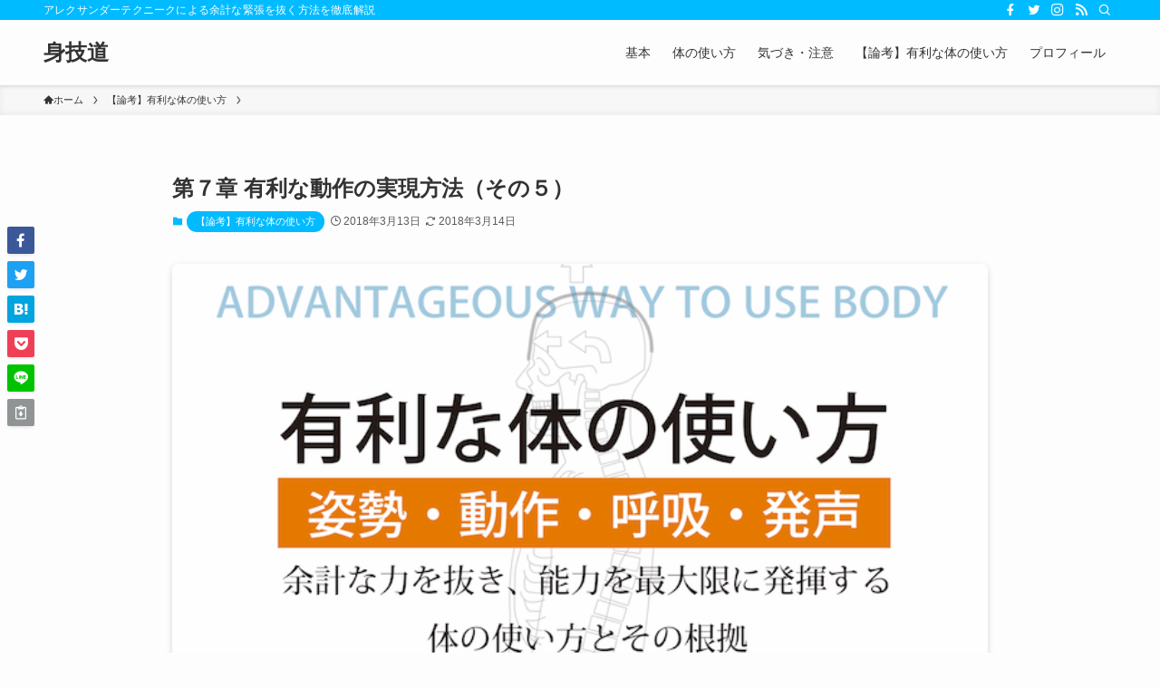

--- FILE ---
content_type: text/html; charset=utf-8
request_url: https://www.google.com/recaptcha/api2/aframe
body_size: 247
content:
<!DOCTYPE HTML><html><head><meta http-equiv="content-type" content="text/html; charset=UTF-8"></head><body><script nonce="1U3WZbp1nliBMiwld0iDNg">/** Anti-fraud and anti-abuse applications only. See google.com/recaptcha */ try{var clients={'sodar':'https://pagead2.googlesyndication.com/pagead/sodar?'};window.addEventListener("message",function(a){try{if(a.source===window.parent){var b=JSON.parse(a.data);var c=clients[b['id']];if(c){var d=document.createElement('img');d.src=c+b['params']+'&rc='+(localStorage.getItem("rc::a")?sessionStorage.getItem("rc::b"):"");window.document.body.appendChild(d);sessionStorage.setItem("rc::e",parseInt(sessionStorage.getItem("rc::e")||0)+1);localStorage.setItem("rc::h",'1769111306288');}}}catch(b){}});window.parent.postMessage("_grecaptcha_ready", "*");}catch(b){}</script></body></html>